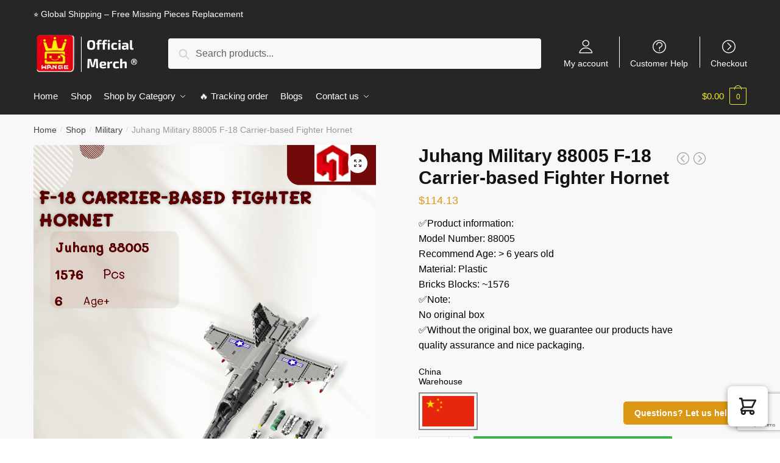

--- FILE ---
content_type: text/html; charset=utf-8
request_url: https://www.google.com/recaptcha/api2/anchor?ar=1&k=6LdqZhIpAAAAAD4V-QNw5O4HcZUbIW9q427AvZ02&co=aHR0cHM6Ly93YW5nZS5zdG9yZTo0NDM.&hl=en&v=N67nZn4AqZkNcbeMu4prBgzg&size=invisible&anchor-ms=20000&execute-ms=30000&cb=gircm3jdmxn1
body_size: 48702
content:
<!DOCTYPE HTML><html dir="ltr" lang="en"><head><meta http-equiv="Content-Type" content="text/html; charset=UTF-8">
<meta http-equiv="X-UA-Compatible" content="IE=edge">
<title>reCAPTCHA</title>
<style type="text/css">
/* cyrillic-ext */
@font-face {
  font-family: 'Roboto';
  font-style: normal;
  font-weight: 400;
  font-stretch: 100%;
  src: url(//fonts.gstatic.com/s/roboto/v48/KFO7CnqEu92Fr1ME7kSn66aGLdTylUAMa3GUBHMdazTgWw.woff2) format('woff2');
  unicode-range: U+0460-052F, U+1C80-1C8A, U+20B4, U+2DE0-2DFF, U+A640-A69F, U+FE2E-FE2F;
}
/* cyrillic */
@font-face {
  font-family: 'Roboto';
  font-style: normal;
  font-weight: 400;
  font-stretch: 100%;
  src: url(//fonts.gstatic.com/s/roboto/v48/KFO7CnqEu92Fr1ME7kSn66aGLdTylUAMa3iUBHMdazTgWw.woff2) format('woff2');
  unicode-range: U+0301, U+0400-045F, U+0490-0491, U+04B0-04B1, U+2116;
}
/* greek-ext */
@font-face {
  font-family: 'Roboto';
  font-style: normal;
  font-weight: 400;
  font-stretch: 100%;
  src: url(//fonts.gstatic.com/s/roboto/v48/KFO7CnqEu92Fr1ME7kSn66aGLdTylUAMa3CUBHMdazTgWw.woff2) format('woff2');
  unicode-range: U+1F00-1FFF;
}
/* greek */
@font-face {
  font-family: 'Roboto';
  font-style: normal;
  font-weight: 400;
  font-stretch: 100%;
  src: url(//fonts.gstatic.com/s/roboto/v48/KFO7CnqEu92Fr1ME7kSn66aGLdTylUAMa3-UBHMdazTgWw.woff2) format('woff2');
  unicode-range: U+0370-0377, U+037A-037F, U+0384-038A, U+038C, U+038E-03A1, U+03A3-03FF;
}
/* math */
@font-face {
  font-family: 'Roboto';
  font-style: normal;
  font-weight: 400;
  font-stretch: 100%;
  src: url(//fonts.gstatic.com/s/roboto/v48/KFO7CnqEu92Fr1ME7kSn66aGLdTylUAMawCUBHMdazTgWw.woff2) format('woff2');
  unicode-range: U+0302-0303, U+0305, U+0307-0308, U+0310, U+0312, U+0315, U+031A, U+0326-0327, U+032C, U+032F-0330, U+0332-0333, U+0338, U+033A, U+0346, U+034D, U+0391-03A1, U+03A3-03A9, U+03B1-03C9, U+03D1, U+03D5-03D6, U+03F0-03F1, U+03F4-03F5, U+2016-2017, U+2034-2038, U+203C, U+2040, U+2043, U+2047, U+2050, U+2057, U+205F, U+2070-2071, U+2074-208E, U+2090-209C, U+20D0-20DC, U+20E1, U+20E5-20EF, U+2100-2112, U+2114-2115, U+2117-2121, U+2123-214F, U+2190, U+2192, U+2194-21AE, U+21B0-21E5, U+21F1-21F2, U+21F4-2211, U+2213-2214, U+2216-22FF, U+2308-230B, U+2310, U+2319, U+231C-2321, U+2336-237A, U+237C, U+2395, U+239B-23B7, U+23D0, U+23DC-23E1, U+2474-2475, U+25AF, U+25B3, U+25B7, U+25BD, U+25C1, U+25CA, U+25CC, U+25FB, U+266D-266F, U+27C0-27FF, U+2900-2AFF, U+2B0E-2B11, U+2B30-2B4C, U+2BFE, U+3030, U+FF5B, U+FF5D, U+1D400-1D7FF, U+1EE00-1EEFF;
}
/* symbols */
@font-face {
  font-family: 'Roboto';
  font-style: normal;
  font-weight: 400;
  font-stretch: 100%;
  src: url(//fonts.gstatic.com/s/roboto/v48/KFO7CnqEu92Fr1ME7kSn66aGLdTylUAMaxKUBHMdazTgWw.woff2) format('woff2');
  unicode-range: U+0001-000C, U+000E-001F, U+007F-009F, U+20DD-20E0, U+20E2-20E4, U+2150-218F, U+2190, U+2192, U+2194-2199, U+21AF, U+21E6-21F0, U+21F3, U+2218-2219, U+2299, U+22C4-22C6, U+2300-243F, U+2440-244A, U+2460-24FF, U+25A0-27BF, U+2800-28FF, U+2921-2922, U+2981, U+29BF, U+29EB, U+2B00-2BFF, U+4DC0-4DFF, U+FFF9-FFFB, U+10140-1018E, U+10190-1019C, U+101A0, U+101D0-101FD, U+102E0-102FB, U+10E60-10E7E, U+1D2C0-1D2D3, U+1D2E0-1D37F, U+1F000-1F0FF, U+1F100-1F1AD, U+1F1E6-1F1FF, U+1F30D-1F30F, U+1F315, U+1F31C, U+1F31E, U+1F320-1F32C, U+1F336, U+1F378, U+1F37D, U+1F382, U+1F393-1F39F, U+1F3A7-1F3A8, U+1F3AC-1F3AF, U+1F3C2, U+1F3C4-1F3C6, U+1F3CA-1F3CE, U+1F3D4-1F3E0, U+1F3ED, U+1F3F1-1F3F3, U+1F3F5-1F3F7, U+1F408, U+1F415, U+1F41F, U+1F426, U+1F43F, U+1F441-1F442, U+1F444, U+1F446-1F449, U+1F44C-1F44E, U+1F453, U+1F46A, U+1F47D, U+1F4A3, U+1F4B0, U+1F4B3, U+1F4B9, U+1F4BB, U+1F4BF, U+1F4C8-1F4CB, U+1F4D6, U+1F4DA, U+1F4DF, U+1F4E3-1F4E6, U+1F4EA-1F4ED, U+1F4F7, U+1F4F9-1F4FB, U+1F4FD-1F4FE, U+1F503, U+1F507-1F50B, U+1F50D, U+1F512-1F513, U+1F53E-1F54A, U+1F54F-1F5FA, U+1F610, U+1F650-1F67F, U+1F687, U+1F68D, U+1F691, U+1F694, U+1F698, U+1F6AD, U+1F6B2, U+1F6B9-1F6BA, U+1F6BC, U+1F6C6-1F6CF, U+1F6D3-1F6D7, U+1F6E0-1F6EA, U+1F6F0-1F6F3, U+1F6F7-1F6FC, U+1F700-1F7FF, U+1F800-1F80B, U+1F810-1F847, U+1F850-1F859, U+1F860-1F887, U+1F890-1F8AD, U+1F8B0-1F8BB, U+1F8C0-1F8C1, U+1F900-1F90B, U+1F93B, U+1F946, U+1F984, U+1F996, U+1F9E9, U+1FA00-1FA6F, U+1FA70-1FA7C, U+1FA80-1FA89, U+1FA8F-1FAC6, U+1FACE-1FADC, U+1FADF-1FAE9, U+1FAF0-1FAF8, U+1FB00-1FBFF;
}
/* vietnamese */
@font-face {
  font-family: 'Roboto';
  font-style: normal;
  font-weight: 400;
  font-stretch: 100%;
  src: url(//fonts.gstatic.com/s/roboto/v48/KFO7CnqEu92Fr1ME7kSn66aGLdTylUAMa3OUBHMdazTgWw.woff2) format('woff2');
  unicode-range: U+0102-0103, U+0110-0111, U+0128-0129, U+0168-0169, U+01A0-01A1, U+01AF-01B0, U+0300-0301, U+0303-0304, U+0308-0309, U+0323, U+0329, U+1EA0-1EF9, U+20AB;
}
/* latin-ext */
@font-face {
  font-family: 'Roboto';
  font-style: normal;
  font-weight: 400;
  font-stretch: 100%;
  src: url(//fonts.gstatic.com/s/roboto/v48/KFO7CnqEu92Fr1ME7kSn66aGLdTylUAMa3KUBHMdazTgWw.woff2) format('woff2');
  unicode-range: U+0100-02BA, U+02BD-02C5, U+02C7-02CC, U+02CE-02D7, U+02DD-02FF, U+0304, U+0308, U+0329, U+1D00-1DBF, U+1E00-1E9F, U+1EF2-1EFF, U+2020, U+20A0-20AB, U+20AD-20C0, U+2113, U+2C60-2C7F, U+A720-A7FF;
}
/* latin */
@font-face {
  font-family: 'Roboto';
  font-style: normal;
  font-weight: 400;
  font-stretch: 100%;
  src: url(//fonts.gstatic.com/s/roboto/v48/KFO7CnqEu92Fr1ME7kSn66aGLdTylUAMa3yUBHMdazQ.woff2) format('woff2');
  unicode-range: U+0000-00FF, U+0131, U+0152-0153, U+02BB-02BC, U+02C6, U+02DA, U+02DC, U+0304, U+0308, U+0329, U+2000-206F, U+20AC, U+2122, U+2191, U+2193, U+2212, U+2215, U+FEFF, U+FFFD;
}
/* cyrillic-ext */
@font-face {
  font-family: 'Roboto';
  font-style: normal;
  font-weight: 500;
  font-stretch: 100%;
  src: url(//fonts.gstatic.com/s/roboto/v48/KFO7CnqEu92Fr1ME7kSn66aGLdTylUAMa3GUBHMdazTgWw.woff2) format('woff2');
  unicode-range: U+0460-052F, U+1C80-1C8A, U+20B4, U+2DE0-2DFF, U+A640-A69F, U+FE2E-FE2F;
}
/* cyrillic */
@font-face {
  font-family: 'Roboto';
  font-style: normal;
  font-weight: 500;
  font-stretch: 100%;
  src: url(//fonts.gstatic.com/s/roboto/v48/KFO7CnqEu92Fr1ME7kSn66aGLdTylUAMa3iUBHMdazTgWw.woff2) format('woff2');
  unicode-range: U+0301, U+0400-045F, U+0490-0491, U+04B0-04B1, U+2116;
}
/* greek-ext */
@font-face {
  font-family: 'Roboto';
  font-style: normal;
  font-weight: 500;
  font-stretch: 100%;
  src: url(//fonts.gstatic.com/s/roboto/v48/KFO7CnqEu92Fr1ME7kSn66aGLdTylUAMa3CUBHMdazTgWw.woff2) format('woff2');
  unicode-range: U+1F00-1FFF;
}
/* greek */
@font-face {
  font-family: 'Roboto';
  font-style: normal;
  font-weight: 500;
  font-stretch: 100%;
  src: url(//fonts.gstatic.com/s/roboto/v48/KFO7CnqEu92Fr1ME7kSn66aGLdTylUAMa3-UBHMdazTgWw.woff2) format('woff2');
  unicode-range: U+0370-0377, U+037A-037F, U+0384-038A, U+038C, U+038E-03A1, U+03A3-03FF;
}
/* math */
@font-face {
  font-family: 'Roboto';
  font-style: normal;
  font-weight: 500;
  font-stretch: 100%;
  src: url(//fonts.gstatic.com/s/roboto/v48/KFO7CnqEu92Fr1ME7kSn66aGLdTylUAMawCUBHMdazTgWw.woff2) format('woff2');
  unicode-range: U+0302-0303, U+0305, U+0307-0308, U+0310, U+0312, U+0315, U+031A, U+0326-0327, U+032C, U+032F-0330, U+0332-0333, U+0338, U+033A, U+0346, U+034D, U+0391-03A1, U+03A3-03A9, U+03B1-03C9, U+03D1, U+03D5-03D6, U+03F0-03F1, U+03F4-03F5, U+2016-2017, U+2034-2038, U+203C, U+2040, U+2043, U+2047, U+2050, U+2057, U+205F, U+2070-2071, U+2074-208E, U+2090-209C, U+20D0-20DC, U+20E1, U+20E5-20EF, U+2100-2112, U+2114-2115, U+2117-2121, U+2123-214F, U+2190, U+2192, U+2194-21AE, U+21B0-21E5, U+21F1-21F2, U+21F4-2211, U+2213-2214, U+2216-22FF, U+2308-230B, U+2310, U+2319, U+231C-2321, U+2336-237A, U+237C, U+2395, U+239B-23B7, U+23D0, U+23DC-23E1, U+2474-2475, U+25AF, U+25B3, U+25B7, U+25BD, U+25C1, U+25CA, U+25CC, U+25FB, U+266D-266F, U+27C0-27FF, U+2900-2AFF, U+2B0E-2B11, U+2B30-2B4C, U+2BFE, U+3030, U+FF5B, U+FF5D, U+1D400-1D7FF, U+1EE00-1EEFF;
}
/* symbols */
@font-face {
  font-family: 'Roboto';
  font-style: normal;
  font-weight: 500;
  font-stretch: 100%;
  src: url(//fonts.gstatic.com/s/roboto/v48/KFO7CnqEu92Fr1ME7kSn66aGLdTylUAMaxKUBHMdazTgWw.woff2) format('woff2');
  unicode-range: U+0001-000C, U+000E-001F, U+007F-009F, U+20DD-20E0, U+20E2-20E4, U+2150-218F, U+2190, U+2192, U+2194-2199, U+21AF, U+21E6-21F0, U+21F3, U+2218-2219, U+2299, U+22C4-22C6, U+2300-243F, U+2440-244A, U+2460-24FF, U+25A0-27BF, U+2800-28FF, U+2921-2922, U+2981, U+29BF, U+29EB, U+2B00-2BFF, U+4DC0-4DFF, U+FFF9-FFFB, U+10140-1018E, U+10190-1019C, U+101A0, U+101D0-101FD, U+102E0-102FB, U+10E60-10E7E, U+1D2C0-1D2D3, U+1D2E0-1D37F, U+1F000-1F0FF, U+1F100-1F1AD, U+1F1E6-1F1FF, U+1F30D-1F30F, U+1F315, U+1F31C, U+1F31E, U+1F320-1F32C, U+1F336, U+1F378, U+1F37D, U+1F382, U+1F393-1F39F, U+1F3A7-1F3A8, U+1F3AC-1F3AF, U+1F3C2, U+1F3C4-1F3C6, U+1F3CA-1F3CE, U+1F3D4-1F3E0, U+1F3ED, U+1F3F1-1F3F3, U+1F3F5-1F3F7, U+1F408, U+1F415, U+1F41F, U+1F426, U+1F43F, U+1F441-1F442, U+1F444, U+1F446-1F449, U+1F44C-1F44E, U+1F453, U+1F46A, U+1F47D, U+1F4A3, U+1F4B0, U+1F4B3, U+1F4B9, U+1F4BB, U+1F4BF, U+1F4C8-1F4CB, U+1F4D6, U+1F4DA, U+1F4DF, U+1F4E3-1F4E6, U+1F4EA-1F4ED, U+1F4F7, U+1F4F9-1F4FB, U+1F4FD-1F4FE, U+1F503, U+1F507-1F50B, U+1F50D, U+1F512-1F513, U+1F53E-1F54A, U+1F54F-1F5FA, U+1F610, U+1F650-1F67F, U+1F687, U+1F68D, U+1F691, U+1F694, U+1F698, U+1F6AD, U+1F6B2, U+1F6B9-1F6BA, U+1F6BC, U+1F6C6-1F6CF, U+1F6D3-1F6D7, U+1F6E0-1F6EA, U+1F6F0-1F6F3, U+1F6F7-1F6FC, U+1F700-1F7FF, U+1F800-1F80B, U+1F810-1F847, U+1F850-1F859, U+1F860-1F887, U+1F890-1F8AD, U+1F8B0-1F8BB, U+1F8C0-1F8C1, U+1F900-1F90B, U+1F93B, U+1F946, U+1F984, U+1F996, U+1F9E9, U+1FA00-1FA6F, U+1FA70-1FA7C, U+1FA80-1FA89, U+1FA8F-1FAC6, U+1FACE-1FADC, U+1FADF-1FAE9, U+1FAF0-1FAF8, U+1FB00-1FBFF;
}
/* vietnamese */
@font-face {
  font-family: 'Roboto';
  font-style: normal;
  font-weight: 500;
  font-stretch: 100%;
  src: url(//fonts.gstatic.com/s/roboto/v48/KFO7CnqEu92Fr1ME7kSn66aGLdTylUAMa3OUBHMdazTgWw.woff2) format('woff2');
  unicode-range: U+0102-0103, U+0110-0111, U+0128-0129, U+0168-0169, U+01A0-01A1, U+01AF-01B0, U+0300-0301, U+0303-0304, U+0308-0309, U+0323, U+0329, U+1EA0-1EF9, U+20AB;
}
/* latin-ext */
@font-face {
  font-family: 'Roboto';
  font-style: normal;
  font-weight: 500;
  font-stretch: 100%;
  src: url(//fonts.gstatic.com/s/roboto/v48/KFO7CnqEu92Fr1ME7kSn66aGLdTylUAMa3KUBHMdazTgWw.woff2) format('woff2');
  unicode-range: U+0100-02BA, U+02BD-02C5, U+02C7-02CC, U+02CE-02D7, U+02DD-02FF, U+0304, U+0308, U+0329, U+1D00-1DBF, U+1E00-1E9F, U+1EF2-1EFF, U+2020, U+20A0-20AB, U+20AD-20C0, U+2113, U+2C60-2C7F, U+A720-A7FF;
}
/* latin */
@font-face {
  font-family: 'Roboto';
  font-style: normal;
  font-weight: 500;
  font-stretch: 100%;
  src: url(//fonts.gstatic.com/s/roboto/v48/KFO7CnqEu92Fr1ME7kSn66aGLdTylUAMa3yUBHMdazQ.woff2) format('woff2');
  unicode-range: U+0000-00FF, U+0131, U+0152-0153, U+02BB-02BC, U+02C6, U+02DA, U+02DC, U+0304, U+0308, U+0329, U+2000-206F, U+20AC, U+2122, U+2191, U+2193, U+2212, U+2215, U+FEFF, U+FFFD;
}
/* cyrillic-ext */
@font-face {
  font-family: 'Roboto';
  font-style: normal;
  font-weight: 900;
  font-stretch: 100%;
  src: url(//fonts.gstatic.com/s/roboto/v48/KFO7CnqEu92Fr1ME7kSn66aGLdTylUAMa3GUBHMdazTgWw.woff2) format('woff2');
  unicode-range: U+0460-052F, U+1C80-1C8A, U+20B4, U+2DE0-2DFF, U+A640-A69F, U+FE2E-FE2F;
}
/* cyrillic */
@font-face {
  font-family: 'Roboto';
  font-style: normal;
  font-weight: 900;
  font-stretch: 100%;
  src: url(//fonts.gstatic.com/s/roboto/v48/KFO7CnqEu92Fr1ME7kSn66aGLdTylUAMa3iUBHMdazTgWw.woff2) format('woff2');
  unicode-range: U+0301, U+0400-045F, U+0490-0491, U+04B0-04B1, U+2116;
}
/* greek-ext */
@font-face {
  font-family: 'Roboto';
  font-style: normal;
  font-weight: 900;
  font-stretch: 100%;
  src: url(//fonts.gstatic.com/s/roboto/v48/KFO7CnqEu92Fr1ME7kSn66aGLdTylUAMa3CUBHMdazTgWw.woff2) format('woff2');
  unicode-range: U+1F00-1FFF;
}
/* greek */
@font-face {
  font-family: 'Roboto';
  font-style: normal;
  font-weight: 900;
  font-stretch: 100%;
  src: url(//fonts.gstatic.com/s/roboto/v48/KFO7CnqEu92Fr1ME7kSn66aGLdTylUAMa3-UBHMdazTgWw.woff2) format('woff2');
  unicode-range: U+0370-0377, U+037A-037F, U+0384-038A, U+038C, U+038E-03A1, U+03A3-03FF;
}
/* math */
@font-face {
  font-family: 'Roboto';
  font-style: normal;
  font-weight: 900;
  font-stretch: 100%;
  src: url(//fonts.gstatic.com/s/roboto/v48/KFO7CnqEu92Fr1ME7kSn66aGLdTylUAMawCUBHMdazTgWw.woff2) format('woff2');
  unicode-range: U+0302-0303, U+0305, U+0307-0308, U+0310, U+0312, U+0315, U+031A, U+0326-0327, U+032C, U+032F-0330, U+0332-0333, U+0338, U+033A, U+0346, U+034D, U+0391-03A1, U+03A3-03A9, U+03B1-03C9, U+03D1, U+03D5-03D6, U+03F0-03F1, U+03F4-03F5, U+2016-2017, U+2034-2038, U+203C, U+2040, U+2043, U+2047, U+2050, U+2057, U+205F, U+2070-2071, U+2074-208E, U+2090-209C, U+20D0-20DC, U+20E1, U+20E5-20EF, U+2100-2112, U+2114-2115, U+2117-2121, U+2123-214F, U+2190, U+2192, U+2194-21AE, U+21B0-21E5, U+21F1-21F2, U+21F4-2211, U+2213-2214, U+2216-22FF, U+2308-230B, U+2310, U+2319, U+231C-2321, U+2336-237A, U+237C, U+2395, U+239B-23B7, U+23D0, U+23DC-23E1, U+2474-2475, U+25AF, U+25B3, U+25B7, U+25BD, U+25C1, U+25CA, U+25CC, U+25FB, U+266D-266F, U+27C0-27FF, U+2900-2AFF, U+2B0E-2B11, U+2B30-2B4C, U+2BFE, U+3030, U+FF5B, U+FF5D, U+1D400-1D7FF, U+1EE00-1EEFF;
}
/* symbols */
@font-face {
  font-family: 'Roboto';
  font-style: normal;
  font-weight: 900;
  font-stretch: 100%;
  src: url(//fonts.gstatic.com/s/roboto/v48/KFO7CnqEu92Fr1ME7kSn66aGLdTylUAMaxKUBHMdazTgWw.woff2) format('woff2');
  unicode-range: U+0001-000C, U+000E-001F, U+007F-009F, U+20DD-20E0, U+20E2-20E4, U+2150-218F, U+2190, U+2192, U+2194-2199, U+21AF, U+21E6-21F0, U+21F3, U+2218-2219, U+2299, U+22C4-22C6, U+2300-243F, U+2440-244A, U+2460-24FF, U+25A0-27BF, U+2800-28FF, U+2921-2922, U+2981, U+29BF, U+29EB, U+2B00-2BFF, U+4DC0-4DFF, U+FFF9-FFFB, U+10140-1018E, U+10190-1019C, U+101A0, U+101D0-101FD, U+102E0-102FB, U+10E60-10E7E, U+1D2C0-1D2D3, U+1D2E0-1D37F, U+1F000-1F0FF, U+1F100-1F1AD, U+1F1E6-1F1FF, U+1F30D-1F30F, U+1F315, U+1F31C, U+1F31E, U+1F320-1F32C, U+1F336, U+1F378, U+1F37D, U+1F382, U+1F393-1F39F, U+1F3A7-1F3A8, U+1F3AC-1F3AF, U+1F3C2, U+1F3C4-1F3C6, U+1F3CA-1F3CE, U+1F3D4-1F3E0, U+1F3ED, U+1F3F1-1F3F3, U+1F3F5-1F3F7, U+1F408, U+1F415, U+1F41F, U+1F426, U+1F43F, U+1F441-1F442, U+1F444, U+1F446-1F449, U+1F44C-1F44E, U+1F453, U+1F46A, U+1F47D, U+1F4A3, U+1F4B0, U+1F4B3, U+1F4B9, U+1F4BB, U+1F4BF, U+1F4C8-1F4CB, U+1F4D6, U+1F4DA, U+1F4DF, U+1F4E3-1F4E6, U+1F4EA-1F4ED, U+1F4F7, U+1F4F9-1F4FB, U+1F4FD-1F4FE, U+1F503, U+1F507-1F50B, U+1F50D, U+1F512-1F513, U+1F53E-1F54A, U+1F54F-1F5FA, U+1F610, U+1F650-1F67F, U+1F687, U+1F68D, U+1F691, U+1F694, U+1F698, U+1F6AD, U+1F6B2, U+1F6B9-1F6BA, U+1F6BC, U+1F6C6-1F6CF, U+1F6D3-1F6D7, U+1F6E0-1F6EA, U+1F6F0-1F6F3, U+1F6F7-1F6FC, U+1F700-1F7FF, U+1F800-1F80B, U+1F810-1F847, U+1F850-1F859, U+1F860-1F887, U+1F890-1F8AD, U+1F8B0-1F8BB, U+1F8C0-1F8C1, U+1F900-1F90B, U+1F93B, U+1F946, U+1F984, U+1F996, U+1F9E9, U+1FA00-1FA6F, U+1FA70-1FA7C, U+1FA80-1FA89, U+1FA8F-1FAC6, U+1FACE-1FADC, U+1FADF-1FAE9, U+1FAF0-1FAF8, U+1FB00-1FBFF;
}
/* vietnamese */
@font-face {
  font-family: 'Roboto';
  font-style: normal;
  font-weight: 900;
  font-stretch: 100%;
  src: url(//fonts.gstatic.com/s/roboto/v48/KFO7CnqEu92Fr1ME7kSn66aGLdTylUAMa3OUBHMdazTgWw.woff2) format('woff2');
  unicode-range: U+0102-0103, U+0110-0111, U+0128-0129, U+0168-0169, U+01A0-01A1, U+01AF-01B0, U+0300-0301, U+0303-0304, U+0308-0309, U+0323, U+0329, U+1EA0-1EF9, U+20AB;
}
/* latin-ext */
@font-face {
  font-family: 'Roboto';
  font-style: normal;
  font-weight: 900;
  font-stretch: 100%;
  src: url(//fonts.gstatic.com/s/roboto/v48/KFO7CnqEu92Fr1ME7kSn66aGLdTylUAMa3KUBHMdazTgWw.woff2) format('woff2');
  unicode-range: U+0100-02BA, U+02BD-02C5, U+02C7-02CC, U+02CE-02D7, U+02DD-02FF, U+0304, U+0308, U+0329, U+1D00-1DBF, U+1E00-1E9F, U+1EF2-1EFF, U+2020, U+20A0-20AB, U+20AD-20C0, U+2113, U+2C60-2C7F, U+A720-A7FF;
}
/* latin */
@font-face {
  font-family: 'Roboto';
  font-style: normal;
  font-weight: 900;
  font-stretch: 100%;
  src: url(//fonts.gstatic.com/s/roboto/v48/KFO7CnqEu92Fr1ME7kSn66aGLdTylUAMa3yUBHMdazQ.woff2) format('woff2');
  unicode-range: U+0000-00FF, U+0131, U+0152-0153, U+02BB-02BC, U+02C6, U+02DA, U+02DC, U+0304, U+0308, U+0329, U+2000-206F, U+20AC, U+2122, U+2191, U+2193, U+2212, U+2215, U+FEFF, U+FFFD;
}

</style>
<link rel="stylesheet" type="text/css" href="https://www.gstatic.com/recaptcha/releases/N67nZn4AqZkNcbeMu4prBgzg/styles__ltr.css">
<script nonce="5_t8D_kbGIDzejqQkiVSKw" type="text/javascript">window['__recaptcha_api'] = 'https://www.google.com/recaptcha/api2/';</script>
<script type="text/javascript" src="https://www.gstatic.com/recaptcha/releases/N67nZn4AqZkNcbeMu4prBgzg/recaptcha__en.js" nonce="5_t8D_kbGIDzejqQkiVSKw">
      
    </script></head>
<body><div id="rc-anchor-alert" class="rc-anchor-alert"></div>
<input type="hidden" id="recaptcha-token" value="[base64]">
<script type="text/javascript" nonce="5_t8D_kbGIDzejqQkiVSKw">
      recaptcha.anchor.Main.init("[\x22ainput\x22,[\x22bgdata\x22,\x22\x22,\[base64]/[base64]/[base64]/[base64]/[base64]/[base64]/KGcoTywyNTMsTy5PKSxVRyhPLEMpKTpnKE8sMjUzLEMpLE8pKSxsKSksTykpfSxieT1mdW5jdGlvbihDLE8sdSxsKXtmb3IobD0odT1SKEMpLDApO08+MDtPLS0pbD1sPDw4fFooQyk7ZyhDLHUsbCl9LFVHPWZ1bmN0aW9uKEMsTyl7Qy5pLmxlbmd0aD4xMDQ/[base64]/[base64]/[base64]/[base64]/[base64]/[base64]/[base64]\\u003d\x22,\[base64]\\u003d\x22,\x22wrhcw7LDo8KYI8KhT8KEVw7DisKLw7AUAXnCvMOQEFTDoSbDpVLCnWwBfBvCtwTDuFNNKnR3V8OMUcOvw5J4HnvCuwt9M8KifjBKwrsXw5XDtMK4IsKbwpjCssKPw5lWw7hKH8KcN2/DgMOSUcO3w6HDqwnChcOfwociCsOXPirCgsOiIHhwMMOsw7rCiQrDqcOEFGYIwofDqljCpcOIwqzDgcOfYQbDqsKXwqDCrEvCukIMw57Dm8K3wqoMw5MKwrzCm8KZwqbDvVXDisKNwonDr1hlwrhow5U1w4nDiMKrXsKRw6I6PMOcbcKkTB/[base64]/Ct8O7FHwEw580UyteQsKuwpHCklRzFMOSw6jCvMKqwo/DpgXCtsO1w4HDhMOofcOywpXDu8O9KsKOwrjDlcOjw5AsfcOxwrwrw67CkDxkwqAcw4sswp4hSCjCsyNbw70AcMOPVMOBY8KFw5lODcKMZcKrw5rCg8Ojf8Kdw6XCjQApfgHCkmnDiz/CpMKFwpFxwoM2wpEtOcKpwqJ3w5hTHWjCscOgwrPCgsOgwofDm8O4wqvDmWTCpMK7w5Vcw5ckw67DmHzCrSnCgBwedcO2w7VDw7DDmhnDmXLCkQwRNUzDn37Ds3QGw5MaVWXCtsOrw7/[base64]/QiHDpjfCkgpUwrHDtcKUacOHw71pw7rCisKQM2ogPsO3w7bCusKvb8OLZxzDl1U1XMK6w5/Cngd7w64iwrY6R0PDrsOIRB3Dr2RiecOtw4dZQ2LCjnrDucKRw5jDjjnCnsKGw6BjworDvSI0LmMRFnpMw4cRw4HCvhDCrRTDuXZuw5tzKEM8JyXDtcOCAMOEw5Y+OVd/Ty3DscKYWE99SGQXYcKTRcKQBTFSYSDCkMOYXcO+OmpAYjdIRTY0wpvDrR1HEsKJwqzCpwHCkQtHw7I/woE/[base64]/w6HCmsK7ZcKcTEJZYsOAwqQXfVPCv8OtwozCqknDucOxw7jCqsKQUGNSfwjCnDvCmMKhOCjDkzbClwnDq8OJw7tcwppBw6TCk8Kzw4bDnsKgfEDDl8KOw4tSAQMzwo4pOcO4F8ORJ8KBwpdPwp/DgMKSw4ZwCMK8wqPCrH58wp3Du8KLUsK/wqooKsKLasKRCcOnb8OKw5jDk1PDqMKCGcKaWxPCtwLDmnNxwolhw6DDkXPCoFLClMKfSMKvbBXDuMOaecKaSMOaAwHCm8OCw6bDvV9mEMO/DMKCwp7DnjjCi8Oewp3Cl8OHf8Khw5LCncOdw6zDvEgxHcKoQcK4AwULf8OYQmDDuTrDicOAXsKsQsO3wp7ChMK9LgDDiMK6wpbCtz9cw7/CkWwsQsOwfCQQwpfCoVbDtMOow6TDucOXw4oMdcO1wp/ChMO1DsOqwr0rwqXDp8Kawp/Dg8KEERxnw6Rud1HDo13CsSrCoRvDqQTDl8OdRkopw5jCq1TDtmU2dS/[base64]/DvjkNacK2UDdsccOQwrZjw77CoCnCvUMFEVbDqcKtwpNVwovCrErCq8KBwp5qw4x9DgzCtgxAwofCisKHOMKRw45Ew6BqUsOiV34Ow4rCtT3DkcOyw6wQeVMGaUPCl1jCugAAwpvDuTHCs8OIX2XCj8K4QUTCpMKkN3Ziw4/Dn8OfwoLDj8O0BFMtd8Krw614D3oiwpIyIsK4VcKww45lUsKVAicgVMO/[base64]/GMOBwocResOmw53CpcOqGMOEZTbCg8O/MBDCtMOKIsO4w7DDj0jCjsODw77DsmTCklPCrknDk2p0w6szwoU8S8O5w6Uodl8iwrrDrgLCtcOoP8KxG0bDnMKvw67CmEYDwrwLQsOzw7IUw6FXN8K0dsOTwrl6BGUlKMO/[base64]/PMKBBz4aE17DgH4qR0XDlRDCv8Olw7/CsnZvwqDCjkVXYlJJdcOzw4YQw79Uw6liIzTCtkgqw44dZxnDuyXCjATCt8Opw7DCunFoP8K/w5PDk8ObDQMicVkywpMwSsKjwrHCnX4hwrt7Ykw3w55Tw5/CoSQBYGtvw5xHNsOcLMKbwpjDrcKTw750w4/CsyLDksKjwp06McKRwqkpw79WEg9Pw50+MsK1PibCqsOrFMKPIcOrZ8OpZcOVRB7DvsOkOsOlwqQiMSx1wqbDnF7CpQHCnsOfRGfDl10Hwpl3DsKwwp47w7t9WcKKHMK+Vz8YNlM/w4M6w7fDiR7DhUYKw6TCg8KVQA8jTcOcwrvCk2stw40XW8O/w5bCnMKMwqnCskTClFxFYXdWWcKSCcKzYcORccKJwpA/w41pw7pVasO/[base64]/wr43eMK2w7lKwpXDmMOfwq42BWTCmVfCtcOfcFPClcOTGA7CosKNwppeT2J6YFtXwqVPQMK0FTpEKllEMsObJ8Kdw5EzVwTDu2wGw68jw4xfw6rCqWDCv8O7WX4/HsKZDlpUZnnDtlI9BcK/wrYma8K+MFHCry5wNxPDs8Kmw6nDnMOWwp3DlU7DncONW0fCsMKMw7DCssOIwoJPKVtHw51tfcOCwptvw5EYEcK0FhLDisK5w6nDoMOHw5HDnw1xw6p5YsOiw43DqXbDicOVTsKpw5kHw6AJw7txwrRHS07DmmQ/w6cUMsO2w5xGYcKpfsO7bTljw5zCqxXCjVPDnE/CiCbCoVTDsGY2TB7CiGbDlGxGE8OGwr4Mw5UrwooGw5Z+w7U+O8OzDAXCj34kCMOCw7okUVdCwqhYb8Kxw4xBw5/[base64]/w5lQIsKsw4/CmMKqw53CrsKvX0I/wp/CqhJYGMK9w47CvAcRGgHCgsKRwqY6w4/DhHxEKcK5wrDCiWXDtlBSwoXDjsK9w5nCv8Ozw61Rd8O/XnwqV8OJbWtMEjNRw43Dpwc7wqtxwqliw6LDqAxBwrrCihA+w4csw550BSnDicKOw6h1w5l2Yhlqw6M6w63CuMKNZAJIVTbDh13CisKPw6XDmikRwpkYw7LDhAzDtMOKw7nCsnhVw7d/w7gBb8KBwpbDshTDqG41f3t/wp7CoX7DvnXChUlZwqfCkyLCo1sZw48Nw5HDhyXCuMKZVcKMwqTDksOuw7cjGiZHw45oM8K4w6rCoHTCnMKBw6MQwrPCvcK6w5XDuBZEwpTDqnNsFcOsHzBSwr3DrcOjw4vDmRVTf8OuC8OGw4AbcsOoKTBqwrQjQMOjw5oJw7wmw7TCtWMew7PDgsK/w7HCscOxJGMxFcKrKzTDsGHDuFtDwpLCkcKCwoTDgB7DpsKVKV7DhMKuwoPClsOQaAfCoBvCmU8xw77DjsKjCsKLU8K9w610wrjDpsOnwo0mw7HCt8KBw5DCkxLCrlNybsO1woFUCEHCksKfw6XCrMOGwoDChV/[base64]/[base64]/DomgnwqHCksO6A0Jzw7PCqsKRIsKQCC/DjgvDiB4KwqpYYzfCosOsw4oVdArDqBjDm8ODFUbDisKUNUVrH8KwbQd+wq3Ch8KHHm9Vw6tLcnkxw7c8WATDtsKqw6QuPMOEw5bCqsOsPhDCgsOIwrbDsRnDnMKmw4V/w7MeJ2zCsMK0OcOgew7CtsKNP2HCjcK5wrR1T1wUwrEjCWstacKgwoNGwoHCr8OiwqBvFx/CuG0mwqAOw5Euw6Eow6BTw6fCpsOtw4QAX8OREzjDqcOqw7xEwqTCnS7DqMK/wqE8JmlIw5bDgMK1w4ZAFTBTw6/CvlfCvsOVWsKYw6DDqX9Nwo0kw5wEwqDClMKew4tBT3bDtDXCqi/DhsKOcsK2w4EWw6/Dh8O0IgvCg0jCr0LCu1TCnsO0fMO4KcKnfQrCv8O+w6nDm8KKVsOxwqrCo8OvdMKdA8K7PMOCw5x9acOABsOsw6HCkcKcwqI7wqtHwqk/w5wEwq/DlcKGw43DlsOOTjgLPQJNXUN6wp8fw4/Dn8OFw47CqX/[base64]/CjlfDgsOyMgxHw5Ugw5lQw6XDnMOIECc3b8KcwrbCqw7Do3rCp8OJwpbDhkxde3U1wqNEw5XDohvDjlPCtglEwrPCvUnDtVfCjBbDpsOgw717w6FEL3fDjMK1wocgw6gjC8Kuw57DvcOwwpjDqzBHwr/ChcO9OMOMwrLCjMO/wrJhwo3CgsKuw75BwpvCl8O1wqBCw4zCiDEKwoDDjMOSw7Ikw7tWw64GFcKyYxPDkXbDpsOzwocfwovDn8ORUmXCkMKjwrbCnm9fN8KJw4htw6vCscK2TcOqRWHCmy/CqTHDkGIFRcKLYDrCn8KJwotIwrIIdcKBwozCtjHDvsOPMkPDtVJkDMO9UcOAIH7CoxvCtFjDqHFpOMK9wrvDqhpgTWEXfkB/[base64]/Cj0vCnRbDixLCtMK6w5tKwonDhMKJwrLCsjlIUsOPwpzDvMKowpMeNXnDkcKywppIfcO/w5TDgsOLw4/[base64]/Cu8OIw4TCoh/DvH3Dp8K5wpkJw6srQC4yw6/CpVfCr8K1woZXw4fCpsKoF8ODwp13wolRwpTDsHfDm8OlEFTDv8OUwojDvcKXWMK1w5k3wqclQkoiAxZ6HGvDlHZmwoUjw5nDlMK6w6fDlcO/FcOCwpsgS8KQVMKew4LCvjdIGxLDpyfDu0rDlMOiw4zDhMOBw4pkw5QzJj/DjArDpWbCoDDDr8Kdw759CcK9wrtgZsKHD8OuAcKBwoHCv8K8w4lawqJWw73DszYww6g+wpDDlR5fdsO3fcO+w7PDi8KZVxEjwrTDvBUQXBtNZB/DlcKefsKfSXIeWcORXMKlwrLDqcOmw4nDgMKTRXbDgcOgXsOyw6rDsMOMZmHDk2Usw7LCl8KNVBrDgcOpworDnF7CmMOiK8OtU8O4TMKRw4HCj8O8K8OLwpBnw6hoeMO3w45Tw6oOWxI1wqAgw6DCicOdwrNvw5/[base64]/[base64]/DlxbDklDCkCgqw7HDq3Ffw6DCtwnCpcOOw7Q0fy0XPMKiel/Dm8OtwpsWSQLCvW0pw4zDk8KlYsOzIjPDoA8cw5wlwok8CcOOJcOTw5bCpMOLwpVnPiFFUFnDjRnDkgTDq8Onw6skTsK4wqXDv1wdBlHDkGjDvcKew7HDmDNHw6jCm8ODIcOfMk09w6rCjD4KwqFiEcOtwoTCq3jCmsKQwodyO8Odw4/CkD3DhCnCmMKjKCRUwp4QNnBqbcK2wogAOgjCpcOKwp0Yw47DlsKtNUwQwrd6wo7DssKTcSl/[base64]/I1YNRMOhw7LCtsO/w5AxFMK+HsKUw5DDqsK3D8Odw5bDsnR7HcKTCWoxecKQwoprbH3DvMKxwoJjTGBUwq1lR8OkwqJKTcOPwqHDllsifFgVw5Q+wpIPSzM6X8OEYsKzDCjDqcO2wovCs2pdLsKFdmxJwo7DiMK/b8O8J8KPw5p7wrzCrEI7wqUmL3fCplhdw41tOjnCqsOveW1lOXLDmcOYYBjChQPDjxZQdix+w7zCpnvDoDFYwqXChTcOwr86wrsOKMOmw7JdLX3CusKww6NfXBhoNMKqw6bDpEZWNCvDrU3CrsKEw7sow7XDj2XClsOBScO1wrnCmsOHw5Ryw7x0w7jDr8O/wqV2wptrwpXCqcOHY8OLZ8KwE1ISMsK6w4DCtMOUFMKRw5bCjFTDksKzTwzDvMOaDSFSwpBRXsO5Y8O/[base64]/Dk8Kdw7zCtXjDucOLwpxvA0jDu8OawpbDhQJTw45nAB/DiAVybsOow6LDiV94w55VNg/DssKjfUFhbnsew7bCucOhax7Doyshwrghw7rDjcOIQsKJJcOAw69MwrR/NsK/wq/CtMKkS1PCi1LDqEAZwqjChiVxFMK8UBtVIERBwqLCv8K3BU5VVjPClMKzwoJ5w4TCn8O/XcOwX8KMw6jCsh8DH0XDqgFLw6Rsw4fDrsOrBWhBw63DgE9Jw5bDssOTSsOaLsK1fAsuw6nDnSTDjnvCpH8te8KWwrMLciMlw4JZRnjDvT0EL8OSwrXCk0U0w5bDgRPDmMO0wojDhWrCoMK1MMOWw6zDohTCkcOkwp7DiB/CpCVFw40mw50zYwjCm8O+wr7DosOhfcKBLgXDicKLbAApwocYUDXCjBrCtQ5OCcOsaEnDn23CvsKIw4/CrsKadjcLwpPDsMOzwpJNwr1uw7PDtEvDpcO9wpY6w65/wrY3woMvFMOoHEbDm8Khw7DDtMO/Z8Khw7bCuzIpbsKiKUHDulp6VcKpN8O9w7VabS8Jwrdow5nCmcO8SiLDl8ODJsOvJ8Ouw7HCqxdbRcKewo9qFVPCqgDCmDTDv8K1w5xJIk7ClMKmwr7DkhFOWsO+w4/DlsKHaDDDkcOpwp4ZGnNZw7UXw4nDqcKJLsOuw7DClcKzwpk+w5dcwqcgw7XDhsKBZ8OPQH/CucKHaksbM1zCogxocmPChMK2ScORwowhw4tow5JdwpfCo8KywoR8w73CiMKdw41ew4PDm8OywqAPFcOhK8ODecOpMlZ9DDzCosO1N8O+w6fDgcKswq/[base64]/DumxywrdfwppPdA8GMMOBB0HDpHDClsOiw7M0w7U9w75kenlYGcKkLhrCmMKaacO2eXJSWWnDg1ZAwrHDrVhCV8OQw5E4wqUSw4xvwqhIZhs/B8ONVMO+w4hVwoxGw57DncKVK8KVwq5gJAkNS8OewqR8BlE/Wh4fwrzDq8OOD8KeEMOrNBrCqgzCusOCA8Klc21ew6nDu8OwdsKjwpxsbcOAE1TCrcKdw7/CpVHDpi0Ew4fDlMOYw7koPGBgd8K4GzvCqgHChHcXwrzDp8OJw6zCoDbDgzUCLgNMG8K/wrkMQ8OKw7N+w4F2N8Kuw4zDg8Kqw5Udw7fCszxfMDnCo8OLw7h/dsO8w7zDgsK+w6LCqAs/[base64]/DpR0nYXJRwqjDsMKDworCvH/DsnjDuQrCiibCpzDDpQpbwrw7BQzDr8Ocwp/CkcK4woJyPDjCksKDw4jCpUZVB8Kkw6jClwVzwoRcPFQqwqAkLWnDglgFw7QQHGN9wo3CqFUywq0aNsKwcgHDgn3Ch8Ojw7DDl8KPVsKKwpQlw6HCpsKVwq1wJMOCwrrCisK9GMK+XTfDg8OOHS/DgkZJHcKmwrXCvMOyYsKhasKkwpDCr13DgznDrDzChVzCnsO/EB4Vw61Kw4DDocKaD3PDpDvCtQYuw4/CmMK7HsK+wpcxw5N9wqDCm8OzE8OIOUzCtMK4w5bDhR3CiWPDucKIwog+XcOEEHNEasK3NsKELsKUMkkFOcK3woEKFXjCkcKiQMOlw44mwrc5QU5Qw4ltwq/Dk8KYUcKFwo0Ww7TCo8O9wo/DlRodVsK0wonDnlDDn8Kawog6wq1IwrnCnsO+w4nClS5Ew65iwphWw7TCoR3DgHRlRnpAKsKIwrhXbMOjw7DDi17DrMOGwq5wYsOgTlbCk8KzDB4CTVF3woEnwp1TbB/DgcOwIhDDlsKQcgU9wptFI8O2w4jCsHzCiXnCnw7DrcK4wp3Cs8OVb8KjVG/Dm2ZOw4lvScOlw4Ufw48WTMOoHh7Dv8K7OMKBw5vDjsK5X00yCcKiwqDDomkvwrrCmW7DmsO6eMKNSQvDpgHCpjrCtsOjcl/DkQ8xwpVBKmxvCMOVw41fBcKcw5/CsDPCi2nDuMKww77Duy5sw5vDuARAG8OEw7bDgjHChxtdw6XCvXkNwo7CscKDU8OMQ8KNw6PChUVfXTrDol5xwrZzcyHChRZBwovChMO/aWELw51Nwpolwo0sw5gIcsO4dsODwolqwoMdHHHDuE59OMOdwpXDrQBowplvwpLDlsOTXsK8CcOXWVlTwrpnwoXCrcOqJMKAK2p3BcKUNjrDrGvCrDzDrsKqTMKHw7MrHcKLw5rCp0VDw6jDt8OBdsO/wpfCmQvDhnx+wqAPw7AUwpFDw6Y1w5F+GcK0ZcKOwr/DvsK6KMOvOWLDnQkKBsOrwqTDscO4w6VcYMOoJMOvwrbDjsO4d1p7wrPCnFfDncKAA8OWworCgTbCtj8xRcOtEy5/GcODw5lnw4YfwqrClcOKLyRXw5PCiBHDisKWXABMw5DCnjzCg8Odwp/[base64]/DgMOJARDDghILwoDCicKKw7TDkMKZXEATYAknWsKkwqVbZMORPVQiw6Q1w4fDlgLDksKIwqodAUUaw511wpIYwrPDqyrDrMOyw7o/w6o2w67DpjECOkHChiDCk1QmCgckDMKxwrhjE8OMwrTCo8OuS8OWwr3DlsOvSBgIQSHDi8Kuw7YxPTDDh2kKFCw6EMOxJgLChcOxw788YmRcdTDCvcO+VcK+QcKLwprDscKjGBHCgjPCgRMzwrDDk8O+eT3CjzMHZDjDmwMHw5IJVcOKPz/DjD/DvcKxVXsVKlvCjB43w5AYYVIgwoh4wo4LbwzDjcKmwqnCv1oJR8KwaMKQZsOveUAxU8KHKMKTwrQAw4HDsh90OA/CkSU5MMKXMn1ifVAnBzQaBQ7CoX/DhmzDnDkGwqBXw4N0X8KsPn8bEcKcw4DCoMOow4jCnlp0w5UbTMKoQMODVw/CqVVdw5dxLmLDrhnCnMO1w7fCq1VzbAXDvzVfVMOSwqodEyN7S01uUUVvAHnCs1bCl8K2BBnDnQnChTjDvQfDpD/CnzvDpRrCgcO2FsKxQk/DqMOiZU9JPD1YdhPCn2N1YwhUT8Kkw7HDpcORSsOlTsOuCMKrVzhUf1xdw6zCo8OtMmBgw5HDoXnCv8Ogw5HDlEbCpFw3w7lrwpQVB8KBwpnDqXYGwqzDsHXCnsKMBsK/w7A7DsKUCXVrFsO9w4ZAw6jCmhnCnMKewoDDhMKZwq01w7/Csm7DscK0McKjw6vCjcO2wpDDsV3ChHc6UWHCmXYKw7AFwqLCvXfCjcOiwonDph5aLsKkw5XDicKiXsObwrw/[base64]/CvcO6C8ORwqPDhcO5ZypAwo3DiMOqw7cpEDw7CsKkwqVnAcOfw71Mw5rCjMKrQl1BwqfDpT9EwrjChHoLwqhUwoNnXS7CmMODw5PDtsKpeRHDuWjCgcK/ZsOqwqZGBk3Di3PCvmpeasOTw5FYcsKIKyjClnPDsDlzwqkQETPCl8Kfwphvw7jCl2HDszpTDTAhMsOTfXc0w6A4K8Oew5dJwrVsfCQAw4MWw4rDr8OWEcOWw4LDvAnDgF5zAHrCsMKdbm8aw47DrDbCnMKJwp0PUm/[base64]/Do1vDi8Kfw4bCrMOtwpwEdcOmS8OuR8KmW8KLwoJud8KCcQYDw4HDmB0gw49Xw7zDm0DDusOKWcKLNTjDq8Kjw5nDhRZewoA6NkEIw6EYGMKQYsOCw4BKeRlywq1qIUTCiRN9csO/e00SdMKPwpHDsAhyP8KBbsKsEcK4JBbCtF7Dv8KBw5/CpcKwwpTCp8OPcMKBwrkaXcKnw7V8wpTCiSY1wrtmw7TDjS/DgSEjN8KQD8OWe3xqwpEiRcKDVsOFTgN5InHDvg/DqnfCgTfDm8OZbMOcwq3DtBwiwoYtWMKoEAnCpcOXw4FeYmZZw4UZwoJkSMOww488PGjDmxwTwoQrwogbSW0Zw7/[base64]/JsKWEMO8w57CnsOMc0rCk8Kew6TDkhg/wrhww73Cm8KDKMKyJMObLkxKw7toWcOFKmxdwpDDvADDuHZ5wrVGHGLDlcOdFTZ7JD/DnMOVw50LCsKIw7XClsOXwp/DhhlacFvCvsKawrjDp24pwqLDoMOJwqZ0wrzDosKUw6XCtsOtYW0Vw7jCuALDi1Adw7jCpcKjwqhsN8K3wpZDAcKowoYqC8KvwrTCgcKtcMOdO8Kgw5bCiUXDh8K/[base64]/f2QNesOMQ8KywrDDr03Dlkc/wpjDrMO3c8Olw5PCq1XDscOgw6LDssK0M8O2wrfDnT1Sw4JABsKBw6vDo1dCbWnDhi9Bw5/[base64]/Dr23DuDHDvCHDssKHQzQLw5DDtwJYw5rCksOGC2rDuMOIacK3wo9FRcO2w4hgM1rDgFTDiDjDpEVYwpVRw6I8UcKDw4w9wrJZBjVZw4/[base64]/CkWgoJBTDu8OiwqYFw6/ClMOxw5TDn2HClDcQGVkOKsOswoFRTMOvw5zCuMKGS8KHMcKfwqovwqfDsETCt8KHZWozKAbDrcOpK8OfwqTDocKiUQzCkDHDumxUw4DCsMOvw7QPwrXCqlTDlSPCgxdbdScEAcKpQMKAacOpw6EYwqgHJhLDoWkqwrBUCF/[base64]/ClMOvw7rDqsOvJwoHw5zDrcOdw4/CvTbDlDfDknHCrsKWw65Zw6wmw4zDkz3CqAkpw60CaSjDrcKVMyjDvsK3EAbCsMOTS8KvVxzDk8Klw7HChVwII8O8w5PCryofw6Jxw7bDpg49w5gSSDB3c8OFwpxTw4Ixw447EARWw6E0woNRSWgBFMOpw6TDgn98w4BKRw9PdE/Dj8Oww6sQP8KAL8OXNcOPI8K7wpfCkhIDw6vCmsKzFsK7w7RrJMO9VQR+JWFswoxEwpJbAsOlBUTDkyYNNsOLw7XDj8KBw4wNGxjDu8KoTWpvB8K6wrbCnsKBw5nDjsOqwqDDk8O7w5vCsX5jbcK3wrxxVWYUwrrDvwHDo8Ofw4nDl8ONc8Onwo/CmcK8wofClyBkwr4pdcKOwrZ4wrVjw6HDvMOkHBXCrVXCuwRbwpovN8O+wpDDvsKYQMOnwpfCvsOCw7ELMgrDk8KDwqTCtsOTaXrDp0ctw5LDoS4qw7nCo1nCg3R1VVt7VcOwP15lX0fDvGHCscOYwo/CpMOAL1/CixLCjQs7DHbCrsOuwqp5w79/[base64]/DssO/fmA/bDpRwrleJcKnwoPDp8O/w7xdS8KKwrIAdMOMwqAmXsOhMEjCrMKsfxTCsMOyOGceDsOjw5Bvc0NLKWDCn8OGa2IuJh7CsUEww53CgS13wqjCngHCmgQDw47Dl8OgUCPCtcOSeMKsw6h6SMOgwplEwpJHwpbCiMOBwrkrZg/CgsKaCmoQwr/CsRVPFsOMDVnCm08lR2jDkcKrUHfCicOpw4FXwojCgMKMNcOZZD/DsMOxOH5dAVkDdcKQPEUlw7lSIcOQw5DCp1NgL1PDtyXCvxNMf8KwwqBeWXAUKzHCicKswqI6L8O2W8ODawEWw4tWwrXDhG7CoMKBw7jDksKXw4PDtjURwqvDqlI0wp/DjcKYTcKRw7fCvcKmI1fDj8KpE8KVCMKvw4x5NMOva3PDgsKGBR/[base64]/[base64]/Dpwspw5rDkcKULMOgHMOlRyLDiWxpRX7DgWzCjRrDmy8fwoZEJcORw7FqDcKKT8KxAMOYwphHJ3fDk8Kaw5JxZcOYw58ewp/[base64]/CncOOE8KlVDoDwqbDjsKuPWfDocKgPU/DnVTDshzCuCQkesOoHsK5asKLw4pDw5VBwqHDjcK3woXCpBLCq8ODwr4Lw73CmEXDhXBJMAsOMRbCuMKJwqwsBsOhwoZ5wrMvwqhYQcOiw5TDgcOLRCIoK8Ogwo4Cwo/DiSYfO8OnejzClMOfPMOxecO2w6USw752TMOzBcKVK8KQw7nDqMKnw6vCusOKIG/CvMOtwps/[base64]/XcKawplFwolkBcKjw5vCrcKpw4ZTI8KoWTLCmWzDqMKESw/[base64]/ClsOJK8KiHsODaMOPJsKXw4TDvcK/[base64]/wrTChmoqAsOMFcKnwr8uwprDunXDlBw3w7DDiMKee8ONJ8OCw5BPw4FMSMO4GA0hw44bOB/[base64]/MifCssKaFjEIFnl0w7MhwprCpifDgXNhwrMOAsOSR8K1wrhyV8OQMlkBwonCusKCcMOdwo/DqXoeM8KJw7DDgMOSQyzCvMOadsODw7rDvMKWPMO8dsOAwoPDi38gw704wpXCvHxhdsKuUiVMw63CqnDCuMOJf8OMXcOKw7nCpsO4UsKBwqTDhMOSwq9DTkMUw5/DisK1w65Rf8ObdcKiwqZZeMOrwo5Xw6DCmcOCVsO7w4/Dg8KlJ3/DggPDm8KOw4PCssKwNkp/M8KJR8OrwrM8wqcwDUUHCzItwpfCiUrCi8KGfgjDkXjCo0soRmHCpx1fO8OBP8KfIj7CvG/DhcKOwp1XwoVSGirCsMKVw6A9WSfCrhzDkylyKsKswobDuS5hwqTCgcOsOQMSw7vCucKmbnHCozFWwoVeKMK/csK7wpHDg0HDssOxw7jCpcKUw6FqL8Kfw43CvlNpwprDlcOnb3TCrSgrQynDiXrCqsOyw6lPciPCl0TCq8Kew54bwqjDqlDDtXwrwrXCrA3Cm8OsOwEuXDrDgGTDgcOgw6TCq8K3TyvDtlnDrsOOc8OMw7/DgjZ8w4cwEsKob1RQW8Okwos4wpHDszxadMKqXSdGw77CrcKRwonDnsO3woHCp8Ozwq4jVsKjw5B1woLCp8KaOGA+w4bCgMKzwq/CucKwb8KOw7YqBHtKw781woJ+IDF+w4cCL8KcwqIAJBDDvEVWU3rCncKpw5XDhsKow6R+KAXCkgbCthvDuMOOLH/DhSLDpMKvw4lhw7TDicK0UMODwoksEAhgwrPCisOachRffMOpZ8OJeHzCqcOxwrdcPsOESBgsw7zCqsOYbMOBw4zDhmLCoUN2TyA9Zm3DlMKFwpDCi0AdasOAEcOLw7XDs8ORNsOvw7EiJsOEwrQ6wplNw63CrMK/EsKCwpfDgsK6FcOEw4rDp8Opw6TDqVHDkwFkwrdob8KPwofCuMKiZMKiw6nDhMOgLVgNwrzDtMOXJMO0TcKgwolQUMO/EsONw7JAXMOBBDtfwpbDlsOGOTM2L8KDwpfCvjBzUnbCqsOFGsOAYCECV0rClsKrGxNEfwcfAcKnVFHDmMK/[base64]/UsOWwpp+VsOIccKrw57Dvi3Dl8OBw7zDu1lVw5nDvwvCvcKTXMKEw6PDji1Xw41CNsOmw4MQJlTCp1RMXMOIwpTDvsOBw5PCtSFVwqcne3HDpgrCrzTDmcOVe1syw6LDmcOxw6HDvcOHwr3CpMODOj/DvMKmw57DskUrwrrCqnHDjMOPaMKYwqTDkcKcejDDglzCp8K7LcKTwqLCojtZw4fCs8Omw49eLcKpN2DCmsK7R11Yw5zCujBdA8OowpRdfMKew6JNwps1w6MZw6EFacKJw53CrsKpwrrDpMK/JmzDhEbDqRLCvTdQw7PCoTUkOsK5w5M9PsK/MyZ6IHp8V8Khw5fDv8KQw4LCmcKWWsOjRGsQC8KmW2QzwprDsMOVw5/CssKhw7cLw557KcO5wpfDkx/CjEUzw6dYw6lWwqHCgWkrI2pPwq11w6DDtsKaRm4EZsO+wocUAmh/woU7w5goK3M9worCiHrDhWgaZMKmah3CtMOUOH5cKWHDi8KJwrzCnyQvVsO4w5DCsD1cKVzDvxTDoW0iwrdHNcKbw6/[base64]/CoyZFwqrCqC0bUMOoIjsQAsO8w4FywpRnw6bDocKNER9+wr0KWcOZwpR+wqrCrGXCoVfCsl8UwpTCgE1dwpxXKWvCg1DCv8OTGcOGTRJrd8KNS8OuM1PDhDrCi8KqQC3DncOGwoLCowcFcMO5a8K9w6oQaMKKw7rChwp1w6rDg8OGIh/DqBHCtcKvwpfDkQzDrm47SsK+M33Dr1jCkMKJw6hAeMObXV8wGsKAw73DiHHDm8K6LsOJw4zDnsKBwoMFRzHCrFrDtCEaw6sCwpvDpsKbw4nCh8Kbw4fDoCVQTMK7SUoMQGDDpl0Awr3Dk23CgnTCgcOWwo5kw6g8EsKlJ8OmbMKgwqp/QiHCjcKawo9dG8O1Y0fDqcKvwqDCpsKxdCHCsjsoQsKOw4vCu3XCjFzChRfCrMKuccOKw41hAMO8KxEWGsOMw7bDq8Ksw5xoSV3CnsOrw63CkUvDoz/DrmAUOcOaS8O4woLCmsKSwp7Cpj3DtcOATcK4ExjDiMK4wo4KWETDsEPDsMKTPxorw49gw6Vxw6NOw67Cp8OaQMO2w7HDksKiSA4Zwq4qw5c3RsO4JVVEwr5YwoHCu8OmOigGMMOlwp/CgsOrwozCvDEJBsOoC8KgGy8mS2nCrA0ew6/DicKhwrnCpMKyw7zDmsOwwpFvwpDDoDZ0wqVmOSNQYcKHw6PDmD7CrBvCripyw6DCisOhP23CiB9PcX/[base64]/[base64]/Dg8OMw6fDv8K5w53CjBXCmTLClBl6InDDgTbDniDDu8OmCcKAUk09CV3CgMOwEVjDrcKkw53DosO6DxIWwr/CjyDDvsKiw7xJw6UoFsK9EcKWTMK6EgfDnG/CvMOVfmolw7NrwodywofDpFI5f1AiJcO7w7NlSjbCpcKwcsKlBcK7wo1Yw7HDnBLCm3jCvSTDgsOVOMKHB1FNMxp/UcKGPMOvGcO/GWo6w7DCrHzDjcOMAcK4wo/Do8KwwpFAEMO/woXCpRXCucKqwo7CkRRpwrtuw7HDpMKRw6vClyfDtwY/wrnCgcKxw5omwrnDgW4WwoTCpFp/FMOXKsO3w4Nmw4R4w7PCt8OHLTFcw7Fxw4zCnD3Drm/DuxLDhUAOwpogbMKFAmfCnQJGJEoKWsKvwofCmQpIw5rDocO9w5rDt1hXZno4w7jCqGzDh0IHIihHZsKzwoEcaMOEwr3DhyEQbcKUwq7ClMKjcsOyKsOmwp5iS8ONHhoSecOzw6bCm8KMw7JAw7kcHHvCmTrCvMOTwrfDpsKiCANCIlcjSBbDpm/CtmzDsFFaw5fCkGPCoHXCrsODwoFBwp4EMDgcCMOQw73ClRYPwpbDvzRrwpzChmcdw7MZw5lUw5cOwrvCpMOAJsO/wpBZR3Niw4zDmkTCisKZdV5bwqHCqxIJPcKALyY+KSJGK8O0wrPDosKMZsKZwqvDhxPDp13Cug4Dw47CqS/[base64]/Dtw1YdMOQdcO/JkbDssKFwq3Du8KHZA3Cnk4JBsOFS8O6wop7wq/Dh8OdKcKNw63CnTbCnBrClW8/bcKjVTQRw5XCgAQSTMO6wqPCmH3DtiQJwq16woBnCVfCo0XDmVbDrCfDt1zDlTPDt8KpwoQYw5Rew4TCojxHw6d3wpjCtVnCh8KNw4/DlMOFbsOowr9JWB00wpLCv8Oew4MVw6PCrcKdMQvDpwLDg0XCg8K/Q8OTw4xNw5xdwrhvw60+w5gZw57DmcKvVcOcwqjDg8K3DcK6EMKjLsKbDsKkw6PCpmkYw4YfwpsswqPDgmbCpWnCixXDmk/DuQHCow4kIEolwrrDvjPDpMK0UilYcVjCscKLQSLDsx7DmxfCoMK0w4nDusKxMWTDiCEnwq08w4hUwq1kwrpsTcKSUHtdKGnCjsK3w4Jow54jKcOIw7BHw7zDt2rCl8KrR8KKw6bCgsOoGMKqwojDocOkeMOYTsKqw4jDmsOnwrM3w54ywqfCom8mwrDCqA/CqsKBwoxRw5HCqsOnf1TCmsOCORHDhV7ChcKUJgbDk8Orw7/DnQcvw7JxwqJoPsKPU3BzbHZHw79/[base64]/Cj8OywqYyGADDnBBxwqwEwrY5EkDCscOxwq0lcSvCgsKlEwrDhGJLwqbCqh/DtEjDoCx7wrnDtRvCvxBTNTtPw6bDgnzCk8KpX1BzaMOOWwbCgsOhw6XDsDnCjcKzVUxfw7ZQwoZbSHbCoy7Dj8KVw7UAw7TChj/Chx49wpPDvwVPOkYnwqINwovDoMO3w4cQw4BeT8OJdzs6KBBSSifCtsKjw5QxwoI3w5rDocOtKsKuYcKRHEPChHTCrMOPfh8zNVpJw5ZWMEjDr8KmBcKcwrzDoVTCs8KFwrTDjsKOwrLCqyrCgcOuelXDh8OHwo7CtcK4w6jDgcOPIi/Com3DksOsw6nCmcOQZ8Kww7HDrVgyDhs+csOpbglWQsOpB8ObIWlQwp7CgMOSbcKRX2oiwrrDuk0owqlCG8KuwqbCo28zw4F0DsKJw5XCqsOMw5/CrsKiUcKfdQEXLSHDnMKow6w2wopFdnEVw7vDgi/DlMKQw7vCjsOmw7vCn8KXwpVTe8KjBVzChGDDocKEwp87E8O8fhPDtnTDncOZw5/CicKmZybDlMKHCRrDvXYNeMKTwrTDncKiw7w2FXFKQmnCoMKmw5wYQ8KgElvDpsO4XQbDtcKqw7ciGcOaFcKGJcOdE8KJw7scwr7DoQ1Ywq4aw6jCgg0fwonDrWw7wqjCsXJAFsOBw6pxw7/DiQnCg08Jw6fCrMOvw63DhMK0w7RCKHB2R1jCgD1/bMKRJ1TDl8KbRwl4dsOEwr8GIiY+f8OLw47DrUfCpsOoTcKDK8O0F8KHw7FcTzYyZgQ0ewNnwofDsks2BxJ+w6Mqw7Rfw4PDiRt4TRxsC3rCv8Kvw7FYTxJHKcOSwpLDixDDk8O0J0LDpBFYPn17wpTCvBYYwpYja2vCvMO/w5nCggPCnwvDrywBw7LDtMKyw7Ybw7JJTUnDusKlw5XClcOQdMOADMOxwpFQw5oYdB3DgMKlwrPCjDI2QHDCvMOIZcKyw6Z3wrzCvEJpTcOMeMKZZlLDhG4NEH3DinXDu8K5wrVGb8K5WsKuw5FGGsKMO8OAw6bCsn7CvMOWw6ssecKxRSo7GcOow6bCv8K7w5/CnlBew7VNwqvCrV4THjh3w6LCjALDtwkVVzoDLSdWw5DDqDVGJR1SS8KGw6cDw63CjcKQacK5wrhgGMKQDcOKUAJ3w6PDgy/Dq8KHwrLCknPDiH3DgRwyXgYDZAQyeMK8wpJ1wpZEAyAJw5zCgQ5Gw5XCqTpuwpInDFPCl24kw4PDjcKKw5FYOVXCv0nDisKzLMKHwq/[base64]/CjsKiw7NqCMK/wrbDtEFyWsKxGxbCr3vCgnAswpjCncO/LBRaw4/DsDPCpMOzDMKSw5gRw6Eew5YISsO/AMO9w5PDscKRSxN2w5XDmsOXw7sTRsO7w6bCkBvCo8Onw7gOw6LDv8KewqHCmcKHw4zDucKxw7QKw4vDk8K7Mzs4EMOlwr/CkcK0woopYw0bwp1UehjCoSTDrMO4w6zCjcKcCMK+djHCh0YhwrR4w4gFwpvDkGfDhsKhPBLDhX3CuMOhwrrDpR/Ck1rCpsOtwrp0HSbCj0A/wpxVw7dww7tDMcOyEyV+w7/Ch8KCw43CrCLDiCTCnX/CrUrDoB1jc8OSB39iF8KCwqzDrXA4w7HChhfDpcKHBMKQA3zCjsKXw4zCvD/DiSYsw7jCjA1Lb1lNwqxsFsKuRcKpw7TDhWjCiGTCrMKVRcK8DCdTQAcDw4zDj8KawqjCjXxGASzDtwNiIsKdcxNXfBnDhWzCky4qwoY4wpEjTMKzwr1nw6U5wrNGWMODVisdRA7Du3zCizM/czg/QADDqcOpw489w7PDmsOuwo9xwrDCl8KhMxxdwp/CuxPCsn1masOcZ8K0wofCmMKowofCs8OgU2jCm8OlOnHDjgdwXTJgwo19wqY6w4nCvcO5w7fClcKww5YYZivDoxo/[base64]/Dn8OgwpAfwr1ow5PCjVQJwrPCuBzClWTCrUfDqHwjw5XDuMKgB8OGwr8+YTUlwrvCsMKnKxfDhzNpwqM8wrRPGMKiahAtTcKwa2rDuBh1wpwmwqHDgMO9UsK1I8Oewo5Xw67ChsKQccO2d8KvVMO7J2giwrrCj8OSLD/CuEHDp8KMZF4CVDsaAgnCu8OBOMOZw7dQFcO9w6ofH1rCnj3CqGzCo0/CssOKdD3DoMOIPcKGw69gZ8OyPB/CmMKOM2UbBMK9Nwxxw5NkcsKcem/DssOWwq/ClDdrW8OVfxY/w6Q3w4nCisKcKMKoUMOJw4xKworDqMK5w63Dv2UbI8KrwqJmwrjDu1QXw43DiAzCgsKFwoU8w4vDmxXDgQJgw59RQcKjw6/ClHDDvcKlwrjDncOYw6pXLcO4wpEjN8KUTMOzV8KLwq3DhT9qw7VPR0ElEVc4QSjDsMK8LiTDmsO1e8OMw7fCgAXDtMKycQ0XCMOnXhsYTcODFxTDlQ8iOMK6w5DClsOvM1jDoUDDjsOYwprCm8KDIsKcwpPCn1zCt8Kbw5k7wqxuTR/[base64]/DvxAbwpvDnhURIsK4XsKmLsKBwo1Vw63DpcOLGVDDsjrDix3CgETDiGLDlFDCtQ/CucKdH8KKIMKFEMKZal/ClHFlwobCn2QzOmg3FS/DlknCuRnCk8KxS2Viwrx5woJdw5fCvcOEekdLw7XCq8KlwqTDr8KVwrTCjsOyfkHCuDE7IMKswrjDtm8awqljS27CjSZqw5rCmsKGejfDu8KiacKDw7/DlggaEcOMwqbDoxRXL8OOwpU6wpNtw7TDnRfDojYqHcOEw6ogw6kww7syYsO1TDfDgMKWwoAQQ8KgY8KNJ2fDhMKZIToSw6Emw47CjsKRRTTCosOIQsOyX8KnecKrV8KdLsOdwrnDiAl/wrNCY8O6FMOuw6RDw71oesObYsKEYcOXBMOfw6U7BUTCrVbDi8OLwo/DksOHW8O5w5PDocKFw5xpCcKiccK8w60Ew6dBw6p7w7V2wp3DicKuw6zDskV7ZMKUFcKlw49iwoHCocKiw7wmQD95w5/DoGJrKVnDn30uTcKNw7lgw4zDmhBVw7zDpC/[base64]/DpQLCg8KWwpgSYcKpZMKuwpLDtzDDkMOEwp0awrk0BsOWw6gRTcKxw7XCmcKmwoPCmG/Dt8KlwqxzwoNLwo9vVcOfw7JLwq/Crht4B0vCoMOQw4MBaDoCw5DDjRzChsO/w7wqw6fDrQjDmhtqQWDDsWzDk3IDI0bDlAzCkMKUwofChsOVw4IEXMOiaMOvw5HDinjCn0nDmi7DgRfDgXLCtcO2wqM5wo12wrRrbiHCv8OnwpPDosK/wrvCgmbDn8K7w4JKNwo4woE7w6cCSCvCoMOzw5sTw4lBHBfDg8KlTMKhSgQhwoh3Ok3CksKlwqjDvcOMfmXDggzCvsK2UsK/DcKXwp3CnsK3C21Mwp/CmsOIBcK3PybDgSDCvsOSw4EiJHTDohzCr8Oyw4DDokkhdsOgw4IYw4QtwrglXzcUCAEDw4/[base64]/DqsOKIkLCpMKcHcKqAMOJw63DgApRE8K3wofDqMKwG8O3wpEqw5zCjEsDw4gEdMKnwrLCj8OuZMOsSkLCsU0KMxJrUivCqyrCisKpb3VAwqDDqmoswqTCq8K0wqjCscO/DxPCvgDDtVPDqGBEK8OqNB4nwqfCo8OIFMOoKmIVbMK4w7gWw7DDhsOAdcKlfEfDm1fCh8K8NcOqKcOZw5Y2w5DCqiw8ZsKAw7UbwqFJwoYbw74Kw60dwp/CvcKxVVTDkEtYaQvCllHCmx03aAUFwpdxw5HDksOdwqkNfsK0OmdfI8OuPMKgVsKswqZ/wpZbZcOWGV5JwrrDisOMwp/DoCZkAWLCkBdYBsKJdEvDiVzDv1jCicK3d8Okw5rCmsOJd8K5cQDCqsOMwrtdw4AafMO3wqfDlz3CkMKnVFJ2wqwkw67CmRTDjDbDpAcswr0OF07CucO/wpDCu8KPC8OcwoDCojjDuDlvbybChhEmRU95wrvCh8Owd8K8w5AywqrCmmnDscKCPhvCv8KVwobDmBd0w6UcwrXDoWXClcOAw7EBwpwNVRvCkQPDiMKSw7sdwofCu8KPw7rDlsKcTARlwpPDghkyeUPCjMOuT8OWBcOywrFORcOnP8KXw7hXFUx6Q11EwobCsU/Cq0VfL8K7NDLDgMKEHRPCt8K4GMKzw4ZDWxzCjAxOKyPDqG83woN4w4HCvHMiw7BHPMK5dg1vB8KZwpc8wrZrCUxGFcKsw7M9YsOuZcKTf8KrbR3Cv8K+w7Zcw6vDgMKDw5bDqsOfaA3DmMK2d8KkIMKaCyPDlD/[base64]/CnMOhwrjCrcOjwrrDoBTCgnPDvHPDjj/Ck8KrW8KAwrYvwrBjblBNwrbClENuw6doJkd+wp1zKsOWIlHCmg1swoVwOcKkOcOyw6cEw4PDosKsWsONLsObBWI6w6rDk8KiR1VeTsKewqsvwrbDoTLDo3TDvsKYwqsDeRwtUXUvwoBlw58lw7FKw7xVbEQDJWbCpTwkwphFwrljw7LCv8KHw6vDmQTCnMKnGhLDny/[base64]/wr9OdcOHwppiBcOwAsOsw6VMw73CtntCOsKtMMO5BH/Dq8KPaMO0w4zDsSw3FCpnDUcoMzsyw6DDjBZ+c8Opw5HDvsOgw7bDgcKOTsOzwofDs8OMw57DoA1hKMKjZxrClMOOw5cPw4DDpcOtJcKmeBrDhFDCoWppw4PCv8Kcw7t7CG8hH8OQOEvChMONwqfDuF9Ed8OOEB/DnHNgw6LCm8KGMS/Dqmsfw6bCjgLCsgZ8D3bDmTIDFxsNGcKGw43DsS/CkcKyYHgKwopRwprCgR9U\x22],null,[\x22conf\x22,null,\x226LdqZhIpAAAAAD4V-QNw5O4HcZUbIW9q427AvZ02\x22,0,null,null,null,1,[21,125,63,73,95,87,41,43,42,83,102,105,109,121],[7059694,731],0,null,null,null,null,0,null,0,null,700,1,null,0,\[base64]/76lBhnEnQkZnOKMAhnM8xEZ\x22,0,0,null,null,1,null,0,0,null,null,null,0],\x22https://wange.store:443\x22,null,[3,1,1],null,null,null,1,3600,[\x22https://www.google.com/intl/en/policies/privacy/\x22,\x22https://www.google.com/intl/en/policies/terms/\x22],\x22FUzW1U/mRKbxZb0pOBZlJi6wn1d+gOk7O+AKsxKjTDg\\u003d\x22,1,0,null,1,1769811060601,0,0,[188,179,227],null,[97,240,213,208,46],\x22RC-bHaQQfSY4YFlhg\x22,null,null,null,null,null,\x220dAFcWeA4nRGiiVA2as8p7J9ZC0Rl-OOoMgF3eB_H-VoCM2NRcODBd7NjL0Od--1LAH0bOHs6NJCc5hzzF7m3OjvM-6nX4tYvhWg\x22,1769893860780]");
    </script></body></html>